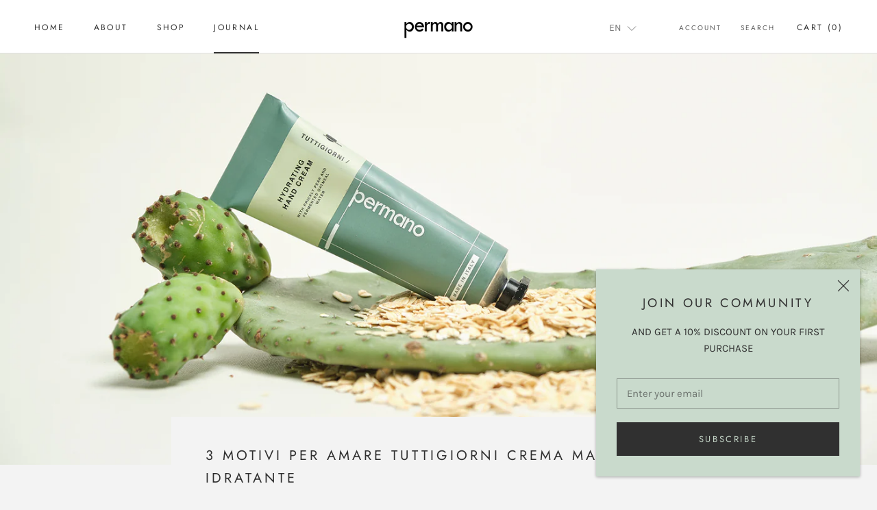

--- FILE ---
content_type: text/css
request_url: https://www.permanocare.com/cdn/shop/t/5/assets/style_kom.css?v=164006739731219688731663840999
body_size: -79
content:
.cambioColoreSwitcher .ly-custom-dropdown-current-inner-text{color:#fff!important}.cambioColoreSwitcher .ly-arrow svg path{stroke:#fff!important}.cambioColoreSwitcher .ly-custom-dropdown-list-element{color:#fff!important}.cambioColoreSwitcher .switch-grigio .ly-custom-dropdown-current-inner-text{color:#767676!important}.cambioColoreSwitcher .switch-grigio .ly-arrow svg path{stroke:#767676!important}.ProductForm__AddToCart{display:flex;align-items:center;justify-content:center;border:1px solid #303030}.ProductForm__AddToCart span{color:#303030;transition:all .3s ease}.ProductForm__AddToCart:hover span{color:#fff}.template-product .Button--secondary:before{background:#303030}.crosssell-title{font-family:DIN Neuzeit Grotesk,sans-serif!important;font-size:20px!important;letter-spacing:4px!important}@media screen and (max-width: 1139.99px){.template-index .ly-custom-dropdown-current-inner-text{color:#767676!important}.template-index .ly-arrow svg path{stroke:#767676!important}.cambioColoreSwitcher .template-index .ly-custom-dropdown-current-inner-text{color:#fff!important}.cambioColoreSwitcher .template-index .ly-arrow svg path{stroke:#fff!important}.cambioColoreSwitcher .template-index .switch-grigio .ly-custom-dropdown-current-inner-text{color:#767676!important}.cambioColoreSwitcher .template-index .switch-grigio .ly-arrow svg path{stroke:#767676!important}.template-index .ly-custom-dropdown-list-element-right{color:#767676!important}.cambioColoreSwitcher .ly-custom-dropdown-list-element-right{color:#fff!important}}.shipsell-calculator{background-color:transparent!important;border:none!important;margin-bottom:1em!important}.shipsell-img-wrapper img{height:60px!important}.shipsell-img-wrapper{width:60px}div.stamped-container[data-widget-style],div[data-widget-style] div.stamped-container{display:none!important}@media screen and (min-width: 768px){.img-categoria-mobile{display:none}.img-categoria-desktop{display:block}}@media screen and (max-width: 767.99px){.img-categoria-mobile{display:block}.img-categoria-desktop{display:none}}#product-component-1663840409682{max-width:100%!important}#product-component-1663840409682{position:relative;z-index:1}#product-component-1663840409682:before{content:"";position:absolute;left:0;top:0;background:#97bfb3;width:100%;height:100%;transition:all .5s ease;z-index:-1;height:46.5px;margin-top:20px}#product-component-1663840409682:hover:before{width:0%;left:auto;right:0}
/*# sourceMappingURL=/cdn/shop/t/5/assets/style_kom.css.map?v=164006739731219688731663840999 */


--- FILE ---
content_type: text/javascript; charset=utf-8
request_url: https://www.permanocare.com/en/cart/update.js
body_size: 513
content:
{"token":"hWN7yo4mjBltG9ZGkiefbxRa?key=8df98b211df4919b4ec530a806684815","note":null,"attributes":{"language":"en"},"original_total_price":0,"total_price":0,"total_discount":0,"total_weight":0.0,"item_count":0,"items":[],"requires_shipping":false,"currency":"EUR","items_subtotal_price":0,"cart_level_discount_applications":[],"discount_codes":[],"items_changelog":{"added":[]}}

--- FILE ---
content_type: text/javascript
request_url: https://www.permanocare.com/cdn/shop/t/5/assets/custom.js?v=183944157590872491501599131981
body_size: -692
content:
//# sourceMappingURL=/cdn/shop/t/5/assets/custom.js.map?v=183944157590872491501599131981


--- FILE ---
content_type: application/javascript
request_url: https://prism.app-us1.com/?a=1001308878&u=https%3A%2F%2Fwww.permanocare.com%2Fen%2Fblogs%2Fjournal%2F3-motivi-per-amare-tuttigiorni-crema-mani-idratante
body_size: 123
content:
window.visitorGlobalObject=window.visitorGlobalObject||window.prismGlobalObject;window.visitorGlobalObject.setVisitorId('9d7a6ab2-21c2-4000-83e4-15d02d4984eb', '1001308878');window.visitorGlobalObject.setWhitelistedServices('', '1001308878');

--- FILE ---
content_type: text/javascript
request_url: https://www.permanocare.com/cdn/shop/t/5/assets/js_kom.js?v=30861690489691058391661928787
body_size: -462
content:
document.addEventListener("DOMContentLoaded",function(){let htmlCorpo=document.querySelector("html");if(console.log("prova"),document.querySelector(".template-index")){let switcherDesktop=document.querySelector(".ly-switcher-wrapper[data-breakpoint='1000']"),switcherMobile=document.querySelector(".ly-switcher-wrapper[data-breakpoint='0']"),scrollPagina=window.pageYOffset,testata=document.querySelector("#section-header");testata.addEventListener("mouseover",function(e){testata.classList.contains("Header--transparent")||(switcherDesktop.classList.add("switch-grigio"),switcherMobile.classList.add("switch-grigio"))}),testata.addEventListener("mouseout",function(e){switcherDesktop.classList.remove("switch-grigio"),switcherMobile.classList.remove("switch-grigio")}),scrollPagina===0&&htmlCorpo.classList.add("cambioColoreSwitcher"),window.addEventListener("scroll",function(){window.pageYOffset===0?htmlCorpo.classList.add("cambioColoreSwitcher"):htmlCorpo.classList.remove("cambioColoreSwitcher")})}});
//# sourceMappingURL=/cdn/shop/t/5/assets/js_kom.js.map?v=30861690489691058391661928787
